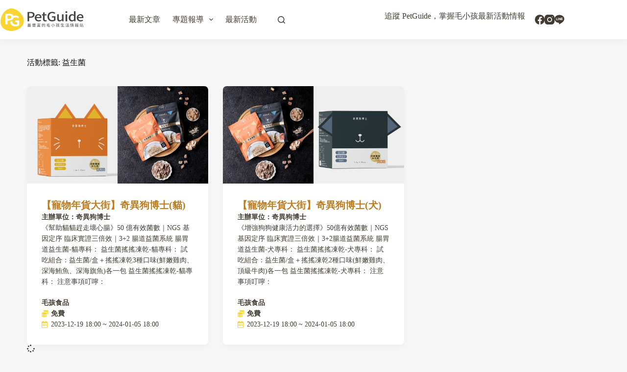

--- FILE ---
content_type: image/svg+xml
request_url: https://www.petguide.tw/wp-content/uploads/2023/09/petguide_logo.svg
body_size: 4109
content:
<?xml version="1.0" encoding="UTF-8"?>
<svg id="_圖層_1" data-name="圖層 1" xmlns="http://www.w3.org/2000/svg" viewBox="0 0 192 54">
  <defs>
    <style>
      .cls-1 {
        fill: #666;
      }

      .cls-1, .cls-2, .cls-3, .cls-4 {
        stroke-width: 0px;
      }

      .cls-2 {
        fill: #fff;
      }

      .cls-3 {
        fill: #444;
      }

      .cls-4 {
        fill: #fad430;
      }
    </style>
  </defs>
  <path class="cls-4" d="m53.05,22.25c5.23,13.4-4.51,26.84-21.65,29.86C14.26,55.14.51,45.84.84,31.46,1.17,17.08,10.91,3.64,22.49,1.6c11.58-2.04,25.33,7.25,30.56,20.66Z"/>
  <path class="cls-2" d="m43.65,28.77v10.75c-1.79,1.58-4.9,2.86-8.58,2.86-6.64,0-11.83-3.68-12.59-10.51,2-.19,3.78-.67,5.31-1.41.17,4.87,2.8,7.8,7.85,7.8,1.25,0,2.54-.32,3.29-.9v-4.7h-4.68v-3.89h9.4Zm-.39-8.04l-2.79,3.02c-1.32-1.13-2.82-2-5.22-2-1.94,0-3.61.62-4.89,1.73-1.15,3.78-5.1,5.51-9.88,5.51h-3.54v8.46h-5.29V13.62h8.69c4.82,0,8.71,1.26,9.95,4.84,1.47-.52,3.09-.79,4.78-.79,3.83,0,6.47,1.48,8.19,3.06Zm-17.74.39c0-2.77-1.93-3.7-5.58-3.7h-3v7.82h3.18c3.65,0,5.4-1.38,5.4-4.12Z"/>
  <g>
    <path class="cls-3" d="m62.81,9.44h7.14c5.25,0,8.99,1.64,8.99,6.42s-3.74,6.77-8.86,6.77h-3.55v8.03h-3.71V9.44Zm6.91,10.51c3.78,0,5.57-1.3,5.57-4.09s-1.95-3.71-5.7-3.71h-3.07v7.8h3.2Z"/>
    <path class="cls-3" d="m79.52,22.74c0-5.12,3.94-8.32,8.03-8.32,4.67,0,7.2,3.02,7.2,7.49,0,.66-.1,1.3-.19,1.7h-11.42c.29,3.02,2.4,4.84,5.44,4.84,1.57,0,2.91-.43,4.19-1.18l1.28,2.1c-1.63.98-3.65,1.67-5.95,1.67-4.77,0-8.58-3.05-8.58-8.29Zm12.03-1.44c0-2.71-1.38-4.29-3.94-4.29-2.21,0-4.16,1.53-4.51,4.29h8.45Z"/>
    <path class="cls-3" d="m98.27,25.48v-8h-2.56v-2.48l2.75-.17.42-4.38h3.07v4.38h4.58v2.65h-4.58v8.03c0,1.9.74,2.88,2.56,2.88.61,0,1.38-.17,1.89-.38l.67,2.45c-.99.29-2.18.58-3.46.58-3.97,0-5.34-2.22-5.34-5.56Z"/>
    <path class="cls-3" d="m108.61,20.12c0-6.91,4.74-11.06,10.97-11.06,3.33,0,5.57,1.32,7.01,2.68l-1.98,2.13c-1.18-1.07-2.62-1.9-4.9-1.9-4.38,0-7.29,3.05-7.29,8.03s2.59,8.12,7.46,8.12c1.44,0,2.88-.37,3.71-1.04v-4.98h-4.67v-2.74h8.03v9.19c-1.57,1.41-4.22,2.48-7.46,2.48-6.27,0-10.88-3.97-10.88-10.91Z"/>
    <path class="cls-3" d="m130.98,24.79v-9.96h3.68v9.56c0,2.71.86,3.8,2.94,3.8,1.63,0,2.75-.69,4.22-2.36v-11h3.68v15.84h-3.01l-.29-2.39h-.1c-1.6,1.67-3.33,2.76-5.73,2.76-3.78,0-5.41-2.22-5.41-6.25Z"/>
    <path class="cls-3" d="m149.79,9.87c0-1.18.93-1.96,2.27-1.96s2.3.78,2.3,1.96-.96,1.99-2.3,1.99-2.27-.78-2.27-1.99Zm.45,4.95h3.68v15.84h-3.68v-15.84Z"/>
    <path class="cls-3" d="m157.44,22.74c0-5.12,3.62-8.32,7.55-8.32,2.02,0,3.3.69,4.74,1.79l-.16-2.62v-5.87h3.68v22.95h-3.01l-.29-1.79h-.13c-1.31,1.21-3.14,2.16-5.12,2.16-4.42,0-7.26-3.02-7.26-8.29Zm12.13,3.63v-7.75c-1.31-1.07-2.56-1.44-3.87-1.44-2.46,0-4.45,2.1-4.45,5.53,0,3.6,1.57,5.59,4.32,5.59,1.47,0,2.72-.6,4-1.93Z"/>
    <path class="cls-3" d="m175.93,22.74c0-5.12,3.94-8.32,8.03-8.32,4.67,0,7.2,3.02,7.2,7.49,0,.66-.1,1.3-.19,1.7h-11.42c.29,3.02,2.4,4.84,5.44,4.84,1.57,0,2.91-.43,4.19-1.18l1.28,2.1c-1.63.98-3.65,1.67-5.95,1.67-4.77,0-8.58-3.05-8.58-8.29Zm12.03-1.44c0-2.71-1.38-4.29-3.94-4.29-2.21,0-4.16,1.53-4.51,4.29h8.45Z"/>
  </g>
  <g>
    <path class="cls-1" d="m70.39,40.37c-.26.87-.71,1.58-1.27,2.16.49.35,1.06.61,1.71.76-.17.15-.39.46-.5.65-.68-.2-1.28-.51-1.78-.91-.51.38-1.08.68-1.68.89-.1-.18-.29-.48-.44-.64v.65h-.82v-.85c-1.07.14-2.16.25-2.96.33l-.09-.72c.25-.02.54-.04.85-.06v-2.91h-.74v-.69h7.99v.69h-4.23v3.54c.55-.16,1.07-.43,1.55-.76-.39-.44-.71-.94-.95-1.51l.49-.14h-.87v-.65h3.08l.15-.03.52.2Zm-5.97-1.63h-.81v-2.83h6.14v2.83h-.85v-2.21h-4.47v2.21Zm-.25.98v.49h1.43v-.49h-1.43Zm0,1.6h1.43v-.51h-1.43v.51Zm0,1.24c.45-.05.94-.09,1.43-.14v-.49h-1.43v.63Zm4.37-5.04h-3.77v-.54h3.77v.54Zm-3.77.47h3.75v.54h-3.75v-.54Zm2.96,2.86c.19.43.45.83.79,1.16.34-.34.63-.73.84-1.16h-1.63Z"/>
    <path class="cls-1" d="m81.59,43.13v.64h-7.98v-.64h2.32c-.1-.26-.25-.58-.41-.82l.16-.04h-.96v-1.72h5.88v1.72h-.94l.16.04c-.17.29-.35.58-.51.82h2.28Zm-.1-2.96h-7.75v-.6h7.75v.6Zm-.38-.98h-7.01v-3.36h.73v2.76h.92v-.4h-.69v-.43h.69v-.35h-.6v-.43h.6v-.35h-.66v-.43h.66v-.46h.53v.46h.67v.43h-.67v.35h.63v.43h-.63v.35h.72v.43h-.72v.4h.95v-3h.74v3h.94v-.4h-.71v-.43h.71v-.35h-.62v-.43h.62v-.35h-.67v-.43h.67v-.46h.53v.46h.67v.43h-.67v.35h.62v.43h-.62v.35h.72v.43h-.72v.4h.94v-2.76h.75v3.36Zm-5.59,2.55h4.25v-.66h-4.25v.66Zm.85.53c.17.27.32.59.39.82l-.15.04h1.98l-.09-.03c.15-.23.34-.55.46-.84h-2.6Z"/>
    <path class="cls-1" d="m92.33,36.3v1.82h-.85v-1.1h-5.96v1.1h-.81v-1.82h3.36c-.09-.21-.2-.42-.29-.6l.91-.19c.14.24.3.55.41.79h3.23Zm-7.08,4.37h6.57v3.26h-.84v-.25h-4.93v.27h-.8v-3.29Zm.63-2.17h5.22v1.73h-5.22v-1.73Zm5.16-1.02v.6h-5.07v-.6h5.07Zm-4.98,3.83v.58h2v-.58h-2Zm0,1.75h2v-.61h-2v.61Zm.6-3.4h3.63v-.57h-3.63v.57Zm4.33,1.66h-2.1v.58h2.1v-.58Zm0,1.75v-.61h-2.1v.61h2.1Z"/>
    <path class="cls-1" d="m103.34,37.01s0,.29,0,.4c-.13,4.1-.24,5.51-.6,5.97-.23.3-.45.38-.79.43-.32.04-.86.03-1.37,0-.02-.23-.12-.58-.27-.82.58.04,1.11.05,1.34.05.18,0,.28-.03.38-.15.29-.3.41-1.67.53-5.1h-2.15c-.25.58-.54,1.11-.83,1.53-.14-.13-.46-.35-.66-.47v4.17h-2.46v.69h-.77v-6.65h1.02c.13-.44.26-1.04.32-1.47l.92.15c-.15.46-.33.94-.47,1.32h1.46v1.72c.6-.78,1.08-1.99,1.36-3.19l.82.19c-.11.42-.23.84-.37,1.24h2.64Zm-6.9.78v1.73h1.69v-1.73h-1.69Zm1.69,4.47v-2.01h-1.69v2.01h1.69Zm3.03-.71c-.25-.55-.85-1.45-1.33-2.1l.66-.37c.48.63,1.1,1.49,1.37,2.03l-.71.45Z"/>
    <path class="cls-1" d="m113.02,42.98c.54,0,.62-.22.69-1.24.22.15.58.29.83.35-.13,1.29-.41,1.72-1.46,1.72h-2.17c-1.2,0-1.54-.3-1.54-1.43v-.96l-2.89.38-.12-.83,3.01-.38v-1.22l-2.6.35-.12-.81,2.72-.36v-1.21c-.89.15-1.79.3-2.66.41-.04-.22-.15-.56-.25-.75,2.24-.28,4.76-.77,6.18-1.36l.71.68c-.88.34-1.96.63-3.11.86v1.25l3.36-.46.12.79-3.47.48v1.24l3.95-.5.12.79-4.07.54v1.07c0,.5.1.59.72.59h2.06Z"/>
    <path class="cls-1" d="m119.45,37.99c-.3,1.33-.81,2.97-1.6,3.98-.21-.16-.58-.36-.81-.45.76-.95,1.25-2.51,1.46-3.71l.95.17Zm2.32-2.26v7.1c0,.56-.15.81-.5.96-.36.14-.95.16-1.81.15-.05-.24-.2-.64-.34-.88.62.03,1.28.03,1.47.02.19,0,.25-.06.25-.25v-7.1h.92Zm2.07,2.01c.77,1.26,1.52,2.92,1.75,4.02l-.92.36c-.19-1.07-.91-2.76-1.65-4.07l.82-.31Z"/>
    <path class="cls-1" d="m130.18,40.63v2.39c0,.42-.1.64-.38.75-.29.14-.71.15-1.35.15-.04-.21-.17-.54-.29-.75.45.02.88.02,1.01,0,.14,0,.18-.04.18-.16v-2.11c-.43.13-.84.25-1.19.37l-.17-.86c.37-.09.85-.23,1.36-.37v-1.55c.29-.4.62-.99.86-1.53h-2.01v-.78h2.46l.17-.05.54.39c-.32.66-.76,1.4-1.2,2v1.29l1.05-.3.1.75-1.16.36Zm5.93-.48c-.36.65-.83,1.24-1.38,1.77.57.47,1.25,1.05,1.59,1.46l-.65.55c-.33-.4-.95-1-1.52-1.49-.81.64-1.77,1.17-2.86,1.55-.1-.21-.34-.53-.48-.7,2.05-.66,3.71-1.94,4.46-3.42l.85.29Zm.25-3.38v.77h-2.56c-.27.46-.61,1.07-.88,1.54l1.25-.06c.22-.27.39-.56.54-.85l.79.26c-.81,1.46-2.22,2.79-3.88,3.57-.1-.17-.33-.49-.47-.64.89-.39,1.72-.96,2.37-1.62-1.37.11-1.66.15-1.82.23-.04-.2-.15-.59-.23-.77.2-.04.47-.11.63-.29.15-.16.55-.86.83-1.36h-1.6v-.77h2.22c-.08-.3-.24-.67-.39-.97l.8-.25c.22.38.45.88.5,1.22h1.91Z"/>
    <path class="cls-1" d="m147.17,42.85v.82h-8.08v-.82h3.6v-2.09h-2.59v-.81h2.59v-1.82h-2.02c-.28.54-.58,1.03-.9,1.41-.17-.15-.55-.39-.77-.51.74-.77,1.31-2.02,1.65-3.29l.87.2c-.14.46-.3.93-.47,1.36h1.65v-1.69h.87v1.69h3.17v.83h-3.17v1.82h2.83v.81h-2.83v2.09h3.6Z"/>
    <path class="cls-1" d="m151.56,39.79c-.37-.25-1.13-.69-1.67-.97l.46-.63c.52.25,1.29.65,1.67.9l-.46.7Zm-1.49,3.48c.48-.68,1.18-1.85,1.71-2.87l.61.56c-.46.94-1.07,2.03-1.61,2.87l-.71-.56Zm1.92-5.94c-.37-.26-1.13-.7-1.66-1l.47-.6c.53.25,1.3.66,1.69.92l-.5.68Zm3.78,1.72v1.35h1.87v3.5h-.8v-.34h-3.01v.38h-.77v-3.55h1.91v-1.35h-2.53v-.81h2.53v-1.29c-.64.1-1.29.17-1.89.22-.04-.2-.15-.52-.25-.71,1.55-.16,3.32-.45,4.32-.83l.66.65c-.58.22-1.29.39-2.05.53v1.43h2.41v.81h-2.41Zm1.07,2.11h-3.01v1.64h3.01v-1.64Z"/>
    <path class="cls-1" d="m160.69,39.71c.22-.62.38-1.61.45-2.34l.66.08c-.05.75-.22,1.8-.43,2.47l-.68-.22Zm2.66-1.17c-.1-.34-.3-.85-.5-1.29v6.69h-.78v-8.35h.78v1.49l.5-.23c.23.44.48,1.03.59,1.37l-.59.31Zm5.21,4.56c0,.4-.07.62-.35.72-.28.13-.7.14-1.34.14-.04-.21-.14-.53-.25-.72.42.02.86,0,.97,0,.13,0,.17-.05.17-.15v-.51h-2.97c-.1.53-.29,1.05-.63,1.47-.11-.16-.44-.47-.61-.58.51-.65.55-1.55.55-2.25v-1.65h4.45v3.52Zm.54-4.59v.63h-5.52v-.63h2.3v-.53h-1.81v-.59h1.81v-.47h-2.08v-.63h2.08v-.67h.84v.67h2.09v.63h-2.09v.47h1.84v.59h-1.84v.53h2.38Zm-1.33,3.46v-.56h-2.86c0,.17-.02.37-.04.56h2.89Zm-2.86-1.78v.59h2.86v-.59h-2.86Z"/>
    <path class="cls-1" d="m174.18,41.47h1.55v.72h-1.55v1.73h-.78v-1.73h-1.63v-.72h1.63v-.87h-1.44v-.72h.76c-.06-.29-.23-.7-.39-1.01l.56-.17h-1.13v-.72h1.63v-.78h-1.36v-.71h1.36v-.85h.78v.85h1.32v.71h-1.32v.78h1.54v.72h-1l.59.15c-.17.34-.36.72-.54,1.03h.77v.72h-1.36v.87Zm-1.21-2.77c.19.33.36.76.43,1.04l-.44.15h1.07c.2-.36.41-.84.54-1.18h-1.6Zm6.86.55c-.19,1.05-.53,2.05-1.04,2.9.4.45.85.82,1.35,1.07-.19.15-.44.46-.56.67-.46-.26-.88-.63-1.25-1.06-.34.45-.74.83-1.19,1.14-.08-.13-.21-.26-.35-.39v.36h-.77v-7.92h3.59v1.72c0,.39-.08.61-.39.72-.3.13-.76.13-1.45.13-.04-.22-.15-.53-.25-.73.52.02,1,.02,1.13,0,.15,0,.18-.04.18-.14v-.96h-2.04v2.33h2.37l.15-.04.52.19Zm-3.04,4c.4-.3.75-.66,1.05-1.08-.45-.68-.8-1.48-1.05-2.35v3.43Zm.69-3.47c.2.61.47,1.18.8,1.69.29-.53.5-1.1.64-1.69h-1.44Z"/>
    <path class="cls-1" d="m186.18,41.47l.08.78c-1.17.29-2.44.61-3.38.84l-.18-.84c.52-.11,1.19-.25,1.91-.42.23-.93.46-2.45.55-3.52l.79.14c-.17,1.04-.41,2.32-.64,3.22l.86-.2Zm-3.39-4.22h3.54v.78h-3.54v-.78Zm.99,1.16c.21,1,.38,2.26.44,3.12l-.7.14c-.04-.85-.21-2.14-.4-3.13l.66-.13Zm.62-1.17c-.1-.36-.35-.94-.58-1.36l.73-.21c.25.41.51.95.62,1.32l-.76.25Zm4.36.96v1.69h1.85v4.02h-.85v-.38h-2.46v.42h-.82v-4.06h1.43v-4.28h.86v1.78h2.2v.81h-2.2Zm.99,2.48h-2.46v2.05h2.46v-2.05Z"/>
  </g>
</svg>

--- FILE ---
content_type: application/javascript
request_url: https://www.petguide.tw/wp-content/plugins/elementor-pro/assets/js/ajax-pagination.55e86e9100bc317aeb0b.bundle.min.js
body_size: 1181
content:
/*! elementor-pro - v3.27.0 - 03-03-2025 */
"use strict";(self.webpackChunkelementor_pro=self.webpackChunkelementor_pro||[]).push([[550],{4734:(e,t,n)=>{var s=n(6784);Object.defineProperty(t,"__esModule",{value:!0}),t.default=void 0;var i=s(n(4921)),r=s(n(5012));class AjaxPagination extends elementorModules.frontend.handlers.Base{getDefaultSettings(){return{selectors:{links:"a.page-numbers:not(.current)",postWrapperTag:".e-loop-item"}}}getDefaultElements(){const e=this.getSettings("selectors");return{links:this.$element[0].querySelectorAll(e.links)}}bindEvents(){super.bindEvents(),this.linksEventListeners()}linksEventListeners(){this.elements.links.length&&"ajax"===this.getElementSettings("pagination_load_type")&&this.elements.links.forEach((e=>{e.addEventListener("click",(e=>{this.handleLinkClick(e)}))}))}handleLinkClick(e){if(e.preventDefault(),this.isLoading)return;this.removeLinksListeners(),this.handleUiBeforeLoading();const t=e?.target.getAttribute("href");return this.updateURLQueryString(t),fetch(t).then((e=>e.text())).then((e=>{const t=(new DOMParser).parseFromString(e,"text/html");this.handleSuccessFetch(t)}))}removeLinksListeners(){this.elements.links.length&&this.elements.links.forEach((e=>{e.removeEventListener("click",this.handleLinkClick)}))}updateURLQueryString(e){const t=new URL(window.location.href),n=t.searchParams,s=new URL(e).searchParams;s.forEach(((e,t)=>{n.set(t,e)})),s.has("e-page-"+this.elementId)||n.delete("e-page-"+this.elementId),history.pushState(null,"",t.href)}handleUiBeforeLoading(){this.setLoading(!0),this.ajaxHelper.addLoadingAnimationOverlay(this.elementId),this.maybeScrollToTop()}setLoading(e){this.isLoading=e}maybeScrollToTop(){if("yes"!==this.getElementSettings("auto_scroll"))return;const e=document.querySelector(`.elementor-element-${this.elementId}`);e&&e.scrollIntoView({behavior:"smooth"})}handleUiAfterLoading(){this.setLoading(!1),this.ajaxHelper.removeLoadingAnimationOverlay(this.elementId)}handleSuccessFetch(e){this.handleUiAfterLoading();const t=e.querySelector(`[data-id="${this.elementId}"]`),n=document.querySelector(`[data-id="${this.elementId}"]`);if(!t||!n)return;const s=n.parentNode;s&&s.replaceChild(t,n),this.afterInsertPosts()}afterInsertPosts(){const e=this.getSettings("selectors"),t=document.querySelectorAll(`[data-id="${this.elementId}"] ${e.postWrapperTag}`);elementorFrontend.elementsHandler.runReadyTrigger(document.querySelector(`.elementor-element-${this.elementId}`)),(0,r.default)(t),ElementorProFrontendConfig.settings.lazy_load_background_images&&document.dispatchEvent(new Event("elementor/lazyload/observe"))}onInit(){super.onInit(),this.setLoading(!1),this.elementId=this.getID(),this.ajaxHelper=new i.default}}t.default=AjaxPagination}}]);

--- FILE ---
content_type: image/svg+xml
request_url: https://www.petguide.tw/wp-content/uploads/2023/10/petguide_logo_w.svg
body_size: 4108
content:
<?xml version="1.0" encoding="UTF-8"?>
<svg id="_圖層_1" data-name=" 圖層 1" xmlns="http://www.w3.org/2000/svg" viewBox="0 0 192 54">
  <defs>
    <style>
      .cls-1 {
        fill: #fff;
      }

      .cls-1, .cls-2 {
        stroke-width: 0px;
      }

      .cls-2 {
        fill: #fad430;
      }
    </style>
  </defs>
  <path class="cls-2" d="m53.05,22.25c5.23,13.4-4.51,26.84-21.65,29.86C14.26,55.14.51,45.84.84,31.46,1.17,17.08,10.91,3.64,22.49,1.6c11.58-2.04,25.33,7.25,30.56,20.66h0Z"/>
  <path class="cls-1" d="m43.65,28.77v10.75c-1.79,1.58-4.9,2.86-8.58,2.86-6.64,0-11.83-3.68-12.59-10.51,2-.19,3.78-.67,5.31-1.41.17,4.87,2.8,7.8,7.85,7.8,1.25,0,2.54-.32,3.29-.9v-4.7h-4.68v-3.89h9.4Zm-.39-8.04l-2.79,3.02c-1.32-1.13-2.82-2-5.22-2-1.94,0-3.61.62-4.89,1.73-1.15,3.78-5.1,5.51-9.88,5.51h-3.54v8.46h-5.29V13.62h8.69c4.82,0,8.71,1.26,9.95,4.84,1.47-.52,3.09-.79,4.78-.79,3.83,0,6.47,1.48,8.19,3.06Zm-17.74.39c0-2.77-1.93-3.7-5.58-3.7h-3v7.82h3.18c3.65,0,5.4-1.38,5.4-4.12Z"/>
  <g>
    <path class="cls-1" d="m62.81,9.44h7.14c5.25,0,8.99,1.64,8.99,6.42s-3.74,6.77-8.86,6.77h-3.55v8.03h-3.71V9.44h0Zm6.91,10.51c3.78,0,5.57-1.3,5.57-4.09s-1.95-3.71-5.7-3.71h-3.07v7.8h3.2Z"/>
    <path class="cls-1" d="m79.52,22.74c0-5.12,3.94-8.32,8.03-8.32,4.67,0,7.2,3.02,7.2,7.49,0,.66-.1,1.3-.19,1.7h-11.42c.29,3.02,2.4,4.84,5.44,4.84,1.57,0,2.91-.43,4.19-1.18l1.28,2.1c-1.63.98-3.65,1.67-5.95,1.67-4.77,0-8.58-3.05-8.58-8.29h0Zm12.03-1.44c0-2.71-1.38-4.29-3.94-4.29-2.21,0-4.16,1.53-4.51,4.29h8.45Z"/>
    <path class="cls-1" d="m98.27,25.48v-8h-2.56v-2.48l2.75-.17.42-4.38h3.07v4.38h4.58v2.65h-4.58v8.03c0,1.9.74,2.88,2.56,2.88.61,0,1.38-.17,1.89-.38l.67,2.45c-.99.29-2.18.58-3.46.58-3.97,0-5.34-2.22-5.34-5.56Z"/>
    <path class="cls-1" d="m108.61,20.12c0-6.91,4.74-11.06,10.97-11.06,3.33,0,5.57,1.32,7.01,2.68l-1.98,2.13c-1.18-1.07-2.62-1.9-4.9-1.9-4.38,0-7.29,3.05-7.29,8.03s2.59,8.12,7.46,8.12c1.44,0,2.88-.37,3.71-1.04v-4.98h-4.67v-2.74h8.03v9.19c-1.57,1.41-4.22,2.48-7.46,2.48-6.27,0-10.88-3.97-10.88-10.91Z"/>
    <path class="cls-1" d="m130.98,24.79v-9.96h3.68v9.56c0,2.71.86,3.8,2.94,3.8,1.63,0,2.75-.69,4.22-2.36v-11h3.68v15.84h-3.01l-.29-2.39h-.1c-1.6,1.67-3.33,2.76-5.73,2.76-3.78,0-5.41-2.22-5.41-6.25h.02Z"/>
    <path class="cls-1" d="m149.79,9.87c0-1.18.93-1.96,2.27-1.96s2.3.78,2.3,1.96-.96,1.99-2.3,1.99-2.27-.78-2.27-1.99Zm.45,4.95h3.68v15.84h-3.68v-15.84Z"/>
    <path class="cls-1" d="m157.44,22.74c0-5.12,3.62-8.32,7.55-8.32,2.02,0,3.3.69,4.74,1.79l-.16-2.62v-5.87h3.68v22.95h-3.01l-.29-1.79h-.13c-1.31,1.21-3.14,2.16-5.12,2.16-4.42,0-7.26-3.02-7.26-8.29h0Zm12.13,3.63v-7.75c-1.31-1.07-2.56-1.44-3.87-1.44-2.46,0-4.45,2.1-4.45,5.53,0,3.6,1.57,5.59,4.32,5.59,1.47,0,2.72-.6,4-1.93h0Z"/>
    <path class="cls-1" d="m175.93,22.74c0-5.12,3.94-8.32,8.03-8.32,4.67,0,7.2,3.02,7.2,7.49,0,.66-.1,1.3-.19,1.7h-11.42c.29,3.02,2.4,4.84,5.44,4.84,1.57,0,2.91-.43,4.19-1.18l1.28,2.1c-1.63.98-3.65,1.67-5.95,1.67-4.77,0-8.58-3.05-8.58-8.29h0Zm12.03-1.44c0-2.71-1.38-4.29-3.94-4.29-2.21,0-4.16,1.53-4.51,4.29h8.45Z"/>
  </g>
  <g>
    <path class="cls-1" d="m70.39,40.37c-.26.87-.71,1.58-1.27,2.16.49.35,1.06.61,1.71.76-.17.15-.39.46-.5.65-.68-.2-1.28-.51-1.78-.91-.51.38-1.08.68-1.68.89-.1-.18-.29-.48-.44-.64v.65h-.82v-.85c-1.07.14-2.16.25-2.96.33l-.09-.72c.25-.02.54-.04.85-.06v-2.91h-.74v-.69h7.99v.69h-4.23v3.54c.55-.16,1.07-.43,1.55-.76-.39-.44-.71-.94-.95-1.51l.49-.14h-.87v-.65h3.08l.15-.03.52.2h0Zm-5.97-1.63h-.81v-2.83h6.14v2.83h-.85v-2.21h-4.47v2.21h-.01Zm-.25.98v.49h1.43v-.49h-1.43Zm0,1.6h1.43v-.51h-1.43v.51Zm0,1.24c.45-.05.94-.09,1.43-.14v-.49h-1.43v.63Zm4.37-5.04h-3.77v-.54h3.77v.54Zm-3.77.47h3.75v.54h-3.75v-.54Zm2.96,2.86c.19.43.45.83.79,1.16.34-.34.63-.73.84-1.16h-1.63Z"/>
    <path class="cls-1" d="m81.59,43.13v.64h-7.98v-.64h2.32c-.1-.26-.25-.58-.41-.82l.16-.04h-.96v-1.72h5.88v1.72h-.94l.16.04c-.17.29-.35.58-.51.82h2.28Zm-.1-2.96h-7.75v-.6h7.75v.6Zm-.38-.98h-7.01v-3.36h.73v2.76h.92v-.4h-.69v-.43h.69v-.35h-.6v-.43h.6v-.35h-.66v-.43h.66v-.46h.53v.46h.67v.43h-.67v.35h.63v.43h-.63v.35h.72v.43h-.72v.4h.95v-3h.74v3h.94v-.4h-.71v-.43h.71v-.35h-.62v-.43h.62v-.35h-.67v-.43h.67v-.46h.53v.46h.67v.43h-.67v.35h.62v.43h-.62v.35h.72v.43h-.72v.4h.94v-2.76h.75v3.36h-.02Zm-5.59,2.55h4.25v-.66h-4.25v.66Zm.85.53c.17.27.32.59.39.82l-.15.04h1.98l-.09-.03c.15-.23.34-.55.46-.84h-2.6,0Z"/>
    <path class="cls-1" d="m92.33,36.3v1.82h-.85v-1.1h-5.96v1.1h-.81v-1.82h3.36c-.09-.21-.2-.42-.29-.6l.91-.19c.14.24.3.55.41.79h3.23,0Zm-7.08,4.37h6.57v3.26h-.84v-.25h-4.93v.27h-.8v-3.29h0Zm.63-2.17h5.22v1.73h-5.22v-1.73Zm5.16-1.02v.6h-5.07v-.6h5.07Zm-4.98,3.83v.58h2v-.58h-2Zm0,1.75h2v-.61h-2v.61Zm.6-3.4h3.63v-.57h-3.63v.57Zm4.33,1.66h-2.1v.58h2.1v-.58Zm0,1.75v-.61h-2.1v.61h2.1Z"/>
    <path class="cls-1" d="m103.34,37.01v.4c-.13,4.1-.24,5.51-.6,5.97-.23.3-.45.38-.79.43-.32.04-.86.03-1.37,0-.02-.23-.12-.58-.27-.82.58.04,1.11.05,1.34.05.18,0,.28-.03.38-.15.29-.3.41-1.67.53-5.1h-2.15c-.25.58-.54,1.11-.83,1.53-.14-.13-.46-.35-.66-.47v4.17h-2.46v.69h-.77v-6.65h1.02c.13-.44.26-1.04.32-1.47l.92.15c-.15.46-.33.94-.47,1.32h1.46v1.72c.6-.78,1.08-1.99,1.36-3.19l.82.19c-.11.42-.23.84-.37,1.24h2.64-.05Zm-6.9.78v1.73h1.69v-1.73h-1.69Zm1.69,4.47v-2.01h-1.69v2.01h1.69Zm3.03-.71c-.25-.55-.85-1.45-1.33-2.1l.66-.37c.48.63,1.1,1.49,1.37,2.03l-.71.45h0Z"/>
    <path class="cls-1" d="m113.02,42.98c.54,0,.62-.22.69-1.24.22.15.58.29.83.35-.13,1.29-.41,1.72-1.46,1.72h-2.17c-1.2,0-1.54-.3-1.54-1.43v-.96l-2.89.38-.12-.83,3.01-.38v-1.22l-2.6.35-.12-.81,2.72-.36v-1.21c-.89.15-1.79.3-2.66.41-.04-.22-.15-.56-.25-.75,2.24-.28,4.76-.77,6.18-1.36l.71.68c-.88.34-1.96.63-3.11.86v1.25l3.36-.46.12.79-3.47.48v1.24l3.95-.5.12.79-4.07.54v1.07c0,.5.1.59.72.59h2.06-.01Z"/>
    <path class="cls-1" d="m119.45,37.99c-.3,1.33-.81,2.97-1.6,3.98-.21-.16-.58-.36-.81-.45.76-.95,1.25-2.51,1.46-3.71l.95.17h0Zm2.32-2.26v7.1c0,.56-.15.81-.5.96-.36.14-.95.16-1.81.15-.05-.24-.2-.64-.34-.88.62.03,1.28.03,1.47.02.19,0,.25-.06.25-.25v-7.1h.93Zm2.07,2.01c.77,1.26,1.52,2.92,1.75,4.02l-.92.36c-.19-1.07-.91-2.76-1.65-4.07l.82-.31Z"/>
    <path class="cls-1" d="m130.18,40.63v2.39c0,.42-.1.64-.38.75-.29.14-.71.15-1.35.15-.04-.21-.17-.54-.29-.75.45.02.88.02,1.01,0,.14,0,.18-.04.18-.16v-2.11c-.43.13-.84.25-1.19.37l-.17-.86c.37-.09.85-.23,1.36-.37v-1.55c.29-.4.62-.99.86-1.53h-2.01v-.78h2.46l.17-.05.54.39c-.32.66-.76,1.4-1.2,2v1.29l1.05-.3.1.75-1.16.36h.02Zm5.93-.48c-.36.65-.83,1.24-1.38,1.77.57.47,1.25,1.05,1.59,1.46l-.65.55c-.33-.4-.95-1-1.52-1.49-.81.64-1.77,1.17-2.86,1.55-.1-.21-.34-.53-.48-.7,2.05-.66,3.71-1.94,4.46-3.42l.85.29h-.01Zm.25-3.38v.77h-2.56c-.27.46-.61,1.07-.88,1.54l1.25-.06c.22-.27.39-.56.54-.85l.79.26c-.81,1.46-2.22,2.79-3.88,3.57-.1-.17-.33-.49-.47-.64.89-.39,1.72-.96,2.37-1.62-1.37.11-1.66.15-1.82.23-.04-.2-.15-.59-.23-.77.2-.04.47-.11.63-.29.15-.16.55-.86.83-1.36h-1.6v-.77h2.22c-.08-.3-.24-.67-.39-.97l.8-.25c.22.38.45.88.5,1.22h1.91,0Z"/>
    <path class="cls-1" d="m147.17,42.85v.82h-8.08v-.82h3.6v-2.09h-2.59v-.81h2.59v-1.82h-2.02c-.28.54-.58,1.03-.9,1.41-.17-.15-.55-.39-.77-.51.74-.77,1.31-2.02,1.65-3.29l.87.2c-.14.46-.3.93-.47,1.36h1.65v-1.69h.87v1.69h3.17v.83h-3.17v1.82h2.83v.81h-2.83v2.09h3.6Z"/>
    <path class="cls-1" d="m151.56,39.79c-.37-.25-1.13-.69-1.67-.97l.46-.63c.52.25,1.29.65,1.67.9l-.46.7Zm-1.49,3.48c.48-.68,1.18-1.85,1.71-2.87l.61.56c-.46.94-1.07,2.03-1.61,2.87l-.71-.56Zm1.92-5.94c-.37-.26-1.13-.7-1.66-1l.47-.6c.53.25,1.3.66,1.69.92l-.5.68Zm3.78,1.72v1.35h1.87v3.5h-.8v-.34h-3.01v.38h-.77v-3.55h1.91v-1.35h-2.53v-.81h2.53v-1.29c-.64.1-1.29.17-1.89.22-.04-.2-.15-.52-.25-.71,1.55-.16,3.32-.45,4.32-.83l.66.65c-.58.22-1.29.39-2.05.53v1.43h2.41v.81h-2.41,0Zm1.07,2.11h-3.01v1.64h3.01v-1.64Z"/>
    <path class="cls-1" d="m160.69,39.71c.22-.62.38-1.61.45-2.34l.66.08c-.05.75-.22,1.8-.43,2.47l-.68-.22h0Zm2.66-1.17c-.1-.34-.3-.85-.5-1.29v6.69h-.78v-8.35h.78v1.49l.5-.23c.23.44.48,1.03.59,1.37l-.59.31h0Zm5.21,4.56c0,.4-.07.62-.35.72-.28.13-.7.14-1.34.14-.04-.21-.14-.53-.25-.72.42.02.86,0,.97,0,.13,0,.17-.05.17-.15v-.51h-2.97c-.1.53-.29,1.05-.63,1.47-.11-.16-.44-.47-.61-.58.51-.65.55-1.55.55-2.25v-1.65h4.45v3.52h.01Zm.54-4.59v.63h-5.52v-.63h2.3v-.53h-1.81v-.59h1.81v-.47h-2.08v-.63h2.08v-.67h.84v.67h2.09v.63h-2.09v.47h1.84v.59h-1.84v.53h2.38Zm-1.33,3.46v-.56h-2.86c0,.17-.02.37-.04.56h2.9Zm-2.86-1.78v.59h2.86v-.59h-2.86Z"/>
    <path class="cls-1" d="m174.18,41.47h1.55v.72h-1.55v1.73h-.78v-1.73h-1.63v-.72h1.63v-.87h-1.44v-.72h.76c-.06-.29-.23-.7-.39-1.01l.56-.17h-1.13v-.72h1.63v-.78h-1.36v-.71h1.36v-.85h.78v.85h1.32v.71h-1.32v.78h1.54v.72h-1l.59.15c-.17.34-.36.72-.54,1.03h.77v.72h-1.36v.87h.01Zm-1.21-2.77c.19.33.36.76.43,1.04l-.44.15h1.07c.2-.36.41-.84.54-1.18h-1.6,0Zm6.86.55c-.19,1.05-.53,2.05-1.04,2.9.4.45.85.82,1.35,1.07-.19.15-.44.46-.56.67-.46-.26-.88-.63-1.25-1.06-.34.45-.74.83-1.19,1.14-.08-.13-.21-.26-.35-.39v.36h-.77v-7.92h3.59v1.72c0,.39-.08.61-.39.72-.3.13-.76.13-1.45.13-.04-.22-.15-.53-.25-.73.52.02,1,.02,1.13,0,.15,0,.18-.04.18-.14v-.96h-2.04v2.33h2.37l.15-.04.52.19h0Zm-3.04,4c.4-.3.75-.66,1.05-1.08-.45-.68-.8-1.48-1.05-2.35v3.43Zm.69-3.47c.2.61.47,1.18.8,1.69.29-.53.5-1.1.64-1.69h-1.44Z"/>
    <path class="cls-1" d="m186.18,41.47l.08.78c-1.17.29-2.44.61-3.38.84l-.18-.84c.52-.11,1.19-.25,1.91-.42.23-.93.46-2.45.55-3.52l.79.14c-.17,1.04-.41,2.32-.64,3.22l.86-.2h0Zm-3.39-4.22h3.54v.78h-3.54v-.78Zm.99,1.16c.21,1,.38,2.26.44,3.12l-.7.14c-.04-.85-.21-2.14-.4-3.13l.66-.13h0Zm.62-1.17c-.1-.36-.35-.94-.58-1.36l.73-.21c.25.41.51.95.62,1.32l-.76.25h0Zm4.36.96v1.69h1.85v4.02h-.85v-.38h-2.46v.42h-.82v-4.06h1.43v-4.28h.86v1.78h2.2v.81h-2.21Zm.99,2.48h-2.46v2.05h2.46v-2.05Z"/>
  </g>
</svg>